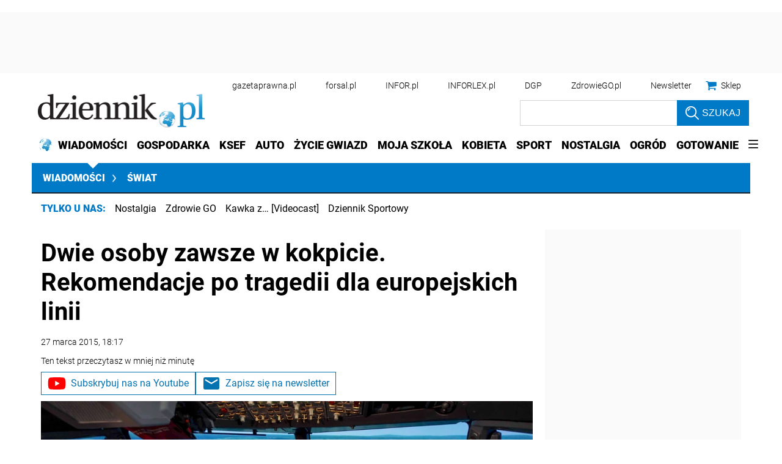

--- FILE ---
content_type: text/html; charset=utf-8
request_url: https://www.google.com/recaptcha/api2/aframe
body_size: 183
content:
<!DOCTYPE HTML><html><head><meta http-equiv="content-type" content="text/html; charset=UTF-8"></head><body><script nonce="rf22FhrXlD_h-qp3KldQmQ">/** Anti-fraud and anti-abuse applications only. See google.com/recaptcha */ try{var clients={'sodar':'https://pagead2.googlesyndication.com/pagead/sodar?'};window.addEventListener("message",function(a){try{if(a.source===window.parent){var b=JSON.parse(a.data);var c=clients[b['id']];if(c){var d=document.createElement('img');d.src=c+b['params']+'&rc='+(localStorage.getItem("rc::a")?sessionStorage.getItem("rc::b"):"");window.document.body.appendChild(d);sessionStorage.setItem("rc::e",parseInt(sessionStorage.getItem("rc::e")||0)+1);localStorage.setItem("rc::h",'1769334763957');}}}catch(b){}});window.parent.postMessage("_grecaptcha_ready", "*");}catch(b){}</script></body></html>

--- FILE ---
content_type: application/javascript; charset=utf-8
request_url: https://fundingchoicesmessages.google.com/f/AGSKWxU7H6VCgnCAN5UqrwS2hrzfAIDOq76D2iyjJNCz8PN32g5SMyJ2ontJRFPgu_GjH7KSX1NdnNIEdLhVJUl-ONzzqxM2XBANRoSFzlV0hzHw9HcdBxNeFLoFuBfKMnNeVe1T35jyO4FnZ0IBOTIxLuCZeKpptf-DPEnSpWEn8fT3_B2xC1Ky6zkTSA5Y/_/ads_openx_/nmads_-banner-ads//ad_ga_callback./ad_120_
body_size: -1290
content:
window['235e1a3f-d8f2-4a71-83ef-466f553b4b08'] = true;

--- FILE ---
content_type: application/javascript; charset=utf-8
request_url: https://fundingchoicesmessages.google.com/f/AGSKWxVQAAKtshN-5CRtRB8yr_wM0HipypbkHNe0O4Xc-ZiwYztaV4eVLRyvChIiUSGnmuv24ReoWsboXdaKBt3xDGCDjb9mu83mkuvkjSKZpGwi9mrEgpiguxy-5HW-lAH5hGTr-dMoaw==?fccs=W251bGwsbnVsbCxudWxsLG51bGwsbnVsbCxudWxsLFsxNzY5MzM0NzYzLDQ1NDAwMDAwMF0sbnVsbCxudWxsLG51bGwsW251bGwsWzcsMTAsNl0sbnVsbCxudWxsLG51bGwsbnVsbCxudWxsLG51bGwsbnVsbCxudWxsLG51bGwsMV0sImh0dHBzOi8vd2lhZG9tb3NjaS5kemllbm5pay5wbC9zd2lhdC9hcnR5a3VseS80ODY0OTcsZWFzYS1yZWtvbWVuZHVqZS13cHJvd2FkemVuaWUtemFzYWR5LWR3b2NoLW9zb2Itdy1rb2twaWNpZS5odG1sIixudWxsLFtbOCwiazYxUEJqbWs2TzAiXSxbOSwiZW4tVVMiXSxbMTYsIlsxLDEsMV0iXSxbMTksIjIiXSxbMjQsIiJdLFsyOSwiZmFsc2UiXV1d
body_size: 138
content:
if (typeof __googlefc.fcKernelManager.run === 'function') {"use strict";this.default_ContributorServingResponseClientJs=this.default_ContributorServingResponseClientJs||{};(function(_){var window=this;
try{
var qp=function(a){this.A=_.t(a)};_.u(qp,_.J);var rp=function(a){this.A=_.t(a)};_.u(rp,_.J);rp.prototype.getWhitelistStatus=function(){return _.F(this,2)};var sp=function(a){this.A=_.t(a)};_.u(sp,_.J);var tp=_.ed(sp),up=function(a,b,c){this.B=a;this.j=_.A(b,qp,1);this.l=_.A(b,_.Pk,3);this.F=_.A(b,rp,4);a=this.B.location.hostname;this.D=_.Fg(this.j,2)&&_.O(this.j,2)!==""?_.O(this.j,2):a;a=new _.Qg(_.Qk(this.l));this.C=new _.dh(_.q.document,this.D,a);this.console=null;this.o=new _.mp(this.B,c,a)};
up.prototype.run=function(){if(_.O(this.j,3)){var a=this.C,b=_.O(this.j,3),c=_.fh(a),d=new _.Wg;b=_.hg(d,1,b);c=_.C(c,1,b);_.jh(a,c)}else _.gh(this.C,"FCNEC");_.op(this.o,_.A(this.l,_.De,1),this.l.getDefaultConsentRevocationText(),this.l.getDefaultConsentRevocationCloseText(),this.l.getDefaultConsentRevocationAttestationText(),this.D);_.pp(this.o,_.F(this.F,1),this.F.getWhitelistStatus());var e;a=(e=this.B.googlefc)==null?void 0:e.__executeManualDeployment;a!==void 0&&typeof a==="function"&&_.To(this.o.G,
"manualDeploymentApi")};var vp=function(){};vp.prototype.run=function(a,b,c){var d;return _.v(function(e){d=tp(b);(new up(a,d,c)).run();return e.return({})})};_.Tk(7,new vp);
}catch(e){_._DumpException(e)}
}).call(this,this.default_ContributorServingResponseClientJs);
// Google Inc.

//# sourceURL=/_/mss/boq-content-ads-contributor/_/js/k=boq-content-ads-contributor.ContributorServingResponseClientJs.en_US.k61PBjmk6O0.es5.O/d=1/exm=ad_blocking_detection_executable,kernel_loader,loader_js_executable,web_iab_us_states_signal_executable/ed=1/rs=AJlcJMztj-kAdg6DB63MlSG3pP52LjSptg/m=cookie_refresh_executable
__googlefc.fcKernelManager.run('\x5b\x5b\x5b7,\x22\x5b\x5bnull,\\\x22dziennik.pl\\\x22,\\\x22AKsRol_9TY4nMJHcogov-lI4gkp2fLvpQTxFbdlBfIJrcNPVqRirerEJlbWWVwko9EiqGQCyQT9GYTNSRJn6XRP39JAUaDukpx-bzsoSSO4e_CO0KGxA3IPrcziHRXOk-86hulFFVTDU1boGmPCGNV6tzQbY64IanQ\\\\u003d\\\\u003d\\\x22\x5d,null,\x5b\x5bnull,null,null,\\\x22https:\/\/fundingchoicesmessages.google.com\/f\/AGSKWxUj6crOwZmDllXRbdAKvNUM7X4oN1fdqplAgWnLz83XufAGTov7mBH7p1NpQiEuOuEjYPSz-5MxU2JBhyiAzUlrTENTdft391ta4bWHSbhyVxVW3eXdWX5Udf3AkcfexZWwNnLTBg\\\\u003d\\\\u003d\\\x22\x5d,null,null,\x5bnull,null,null,\\\x22https:\/\/fundingchoicesmessages.google.com\/el\/AGSKWxUDCKApfwL4tBGvTQPhLau5_RawRfBR256KtbaTIZyyUVnW1fJxXhxmZFG6EbMXsG3R-2nr8YHSvGHwjLuQi-kyNjgnDsWEpsmyqXRWFUx48kRLgvsevG_7QOxOxfBJAuLPXQJ5tA\\\\u003d\\\\u003d\\\x22\x5d,null,\x5bnull,\x5b7,10,6\x5d,null,null,null,null,null,null,null,null,null,1\x5d\x5d,\x5b3,1\x5d\x5d\x22\x5d\x5d,\x5bnull,null,null,\x22https:\/\/fundingchoicesmessages.google.com\/f\/AGSKWxXKdaajzp3KNWcK27LfDa20EzEhR4S9Vx6VIyF83jRqnnzrwCx3Ybp6qUa-QsIx6Jhs-eo6lbcjSv-9kZaOXuibJzYMMslUwVTbJZmssLy-UQ4LcE6Usrj4X3NFgq3Pj7Kr4S-ICQ\\u003d\\u003d\x22\x5d\x5d');}

--- FILE ---
content_type: text/plain; charset=UTF-8
request_url: https://at.teads.tv/fpc?analytics_tag_id=PUB_5576&tfpvi=&gdpr_status=22&gdpr_reason=220&gdpr_consent=&ccpa_consent=&shared_ids=&sv=d656f4a&
body_size: 56
content:
M2ZmNDY1ZDMtZjY1Mi00NDhiLWFmM2QtMDVmNWMzZDFkYTQ2IzktOA==